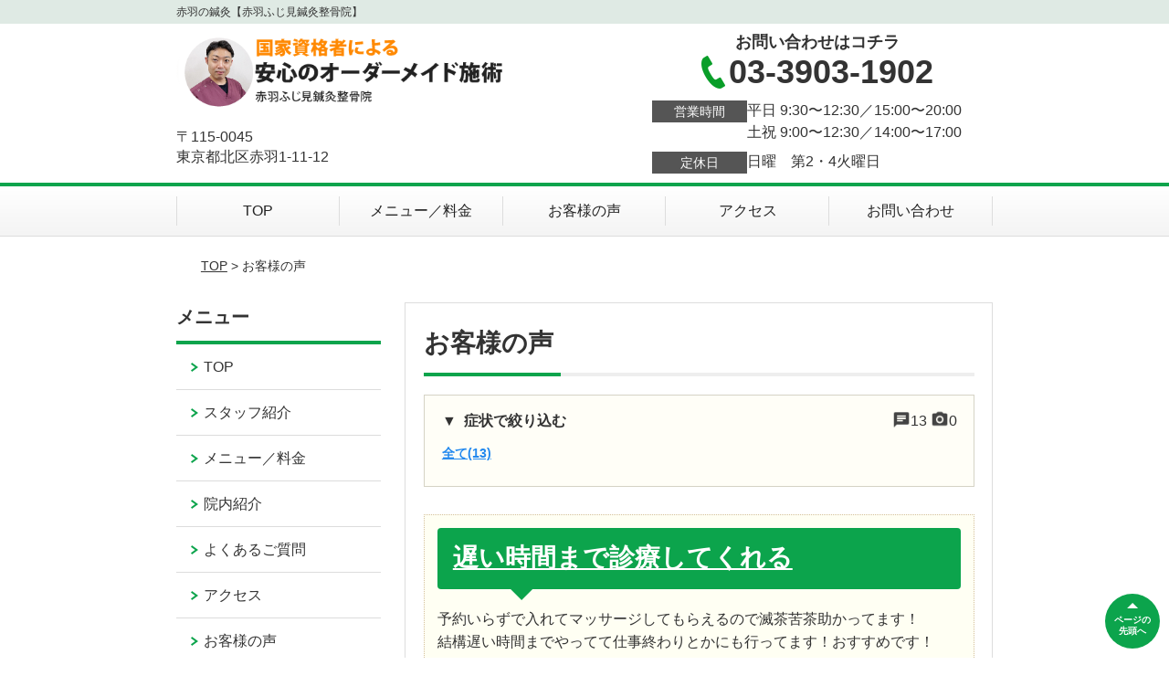

--- FILE ---
content_type: text/html; charset=UTF-8
request_url: https://akabanefujimi.com/voice/
body_size: 10337
content:
<!DOCTYPE html>
<!--[if lt IE 7 ]><html class="ie6" lang="ja" prefix="og: http://ogp.me/ns# fb: http://ogp.me/ns/fb# article: http://ogp.me/ns/article#"><![endif]-->
<!--[if IE 7 ]><html class="ie7" lang="ja" prefix="og: http://ogp.me/ns# fb: http://ogp.me/ns/fb# article: http://ogp.me/ns/article#"><![endif]-->
<!--[if IE 8 ]><html class="ie8" lang="ja" prefix="og: http://ogp.me/ns# fb: http://ogp.me/ns/fb# article: http://ogp.me/ns/article#"><![endif]-->
<!--[if IE 9 ]><html class="ie9" lang="ja" prefix="og: http://ogp.me/ns# fb: http://ogp.me/ns/fb# article: http://ogp.me/ns/article#"><![endif]-->
<!--[if (gt IE 9)|!(IE)]><!-->
<html lang="ja" prefix="og: http://ogp.me/ns# fb: http://ogp.me/ns/fb# article: http://ogp.me/ns/article#">
<head>
<meta charset="utf-8">
<meta name="viewport" content="width=device-width,user-scalable=yes">
<meta name="format-detection" content="telephone=no">
<meta http-equiv="Pragma" content="no-cache">
<meta http-equiv="Cache-Control" content="no-cache">
<meta http-equiv="Expires" content="Thu, 01 Dec 1994 16:00:00 GMT">

<link rel="shortcut icon" href="https://theme.selfull.jp/images/common/selfav.ico">

<link rel="apple-touch-icon-precomposed" href="https://theme.selfull.jp/images/green/apple-icon.png">

<link rel="stylesheet" href="https://akabanefujimi.com/wp-content/themes/selfull/style.css" media="all">

<link rel="stylesheet" href="https://akabanefujimi.com/wp-content/themes/selfull/css/reset.css?20230828" media="all">
<link rel="stylesheet" href="https://akabanefujimi.com/wp-content/themes/selfull/css/layout.css?20230828" media="all">
<link rel="stylesheet" href="https://akabanefujimi.com/wp-content/themes/selfull/css/module.css?20230828" media="all">
<link rel="stylesheet" href="https://akabanefujimi.com/wp-content/themes/selfull/css/page.css?20250131" media="all">
<link rel="stylesheet" href="https://akabanefujimi.com/wp-content/themes/selfull/css/block.css?20230828" media="all">
<link rel="stylesheet" href="https://akabanefujimi.com/wp-content/themes/selfull/css/important.css?20230828" media="all">
<link rel="stylesheet" href="https://akabanefujimi.com/wp-content/themes/selfull/css/print.css?20230828" media="all">


<link rel="stylesheet" href="https://akabanefujimi.com/wp-content/themes/selfull/css/design-themes/theme-solid.css?20230828" media="all">
<link rel="stylesheet" href="https://akabanefujimi.com/wp-content/themes/selfull/css/design-themes/design-pagetop.css?20230828" media="all">
<link rel="stylesheet" href="https://akabanefujimi.com/wp-content/themes/selfull/css/design-themes/design-check.css?20230828" media="all">
<link rel="stylesheet" href="https://akabanefujimi.com/wp-content/themes/selfull/css/design-themes/design-menu.css?20230828" media="all">
<link rel="stylesheet" href="https://akabanefujimi.com/wp-content/themes/selfull/css/design-themes/design-heading.css?20230828" media="all">


<style>
.except-more.design-menu-original #global-header #global-header-main-sp #global-header-main-sp-right #menu_btn {
	background-image: url(https://akabanefujimi.com) !important;
}
.except-more.design-menu-original.design-menu-close #global-header #global-header-main-sp #global-header-main-sp-right #menu_btn.close {
	background-image: url(https://akabanefujimi.com) !important;
}
.design-check-original .list-block ul.check li,
.design-check-original .entry-content .editor ul li {
	background-image: url(https://akabanefujimi.com);
	background-size: 20px 20px;
}
</style>

<title>お客様の声 | 赤羽の鍼灸【赤羽ふじ見鍼灸整骨院】</title>
<meta name='robots' content='max-image-preview:large' />
<link rel='dns-prefetch' href='//s.w.org' />
		<script type="text/javascript">
			window._wpemojiSettings = {"baseUrl":"https:\/\/s.w.org\/images\/core\/emoji\/13.0.1\/72x72\/","ext":".png","svgUrl":"https:\/\/s.w.org\/images\/core\/emoji\/13.0.1\/svg\/","svgExt":".svg","source":{"concatemoji":"https:\/\/akabanefujimi.com\/wp-includes\/js\/wp-emoji-release.min.js?ver=5.7"}};
			!function(e,a,t){var n,r,o,i=a.createElement("canvas"),p=i.getContext&&i.getContext("2d");function s(e,t){var a=String.fromCharCode;p.clearRect(0,0,i.width,i.height),p.fillText(a.apply(this,e),0,0);e=i.toDataURL();return p.clearRect(0,0,i.width,i.height),p.fillText(a.apply(this,t),0,0),e===i.toDataURL()}function c(e){var t=a.createElement("script");t.src=e,t.defer=t.type="text/javascript",a.getElementsByTagName("head")[0].appendChild(t)}for(o=Array("flag","emoji"),t.supports={everything:!0,everythingExceptFlag:!0},r=0;r<o.length;r++)t.supports[o[r]]=function(e){if(!p||!p.fillText)return!1;switch(p.textBaseline="top",p.font="600 32px Arial",e){case"flag":return s([127987,65039,8205,9895,65039],[127987,65039,8203,9895,65039])?!1:!s([55356,56826,55356,56819],[55356,56826,8203,55356,56819])&&!s([55356,57332,56128,56423,56128,56418,56128,56421,56128,56430,56128,56423,56128,56447],[55356,57332,8203,56128,56423,8203,56128,56418,8203,56128,56421,8203,56128,56430,8203,56128,56423,8203,56128,56447]);case"emoji":return!s([55357,56424,8205,55356,57212],[55357,56424,8203,55356,57212])}return!1}(o[r]),t.supports.everything=t.supports.everything&&t.supports[o[r]],"flag"!==o[r]&&(t.supports.everythingExceptFlag=t.supports.everythingExceptFlag&&t.supports[o[r]]);t.supports.everythingExceptFlag=t.supports.everythingExceptFlag&&!t.supports.flag,t.DOMReady=!1,t.readyCallback=function(){t.DOMReady=!0},t.supports.everything||(n=function(){t.readyCallback()},a.addEventListener?(a.addEventListener("DOMContentLoaded",n,!1),e.addEventListener("load",n,!1)):(e.attachEvent("onload",n),a.attachEvent("onreadystatechange",function(){"complete"===a.readyState&&t.readyCallback()})),(n=t.source||{}).concatemoji?c(n.concatemoji):n.wpemoji&&n.twemoji&&(c(n.twemoji),c(n.wpemoji)))}(window,document,window._wpemojiSettings);
		</script>
		<style type="text/css">
img.wp-smiley,
img.emoji {
	display: inline !important;
	border: none !important;
	box-shadow: none !important;
	height: 1em !important;
	width: 1em !important;
	margin: 0 .07em !important;
	vertical-align: -0.1em !important;
	background: none !important;
	padding: 0 !important;
}
</style>
	<link rel='stylesheet' id='dynamic-css-css'  href='https://akabanefujimi.com/wp-content/themes/selfull/custom-properties.php?ver=1693285262' type='text/css' media='all' />
<link rel='stylesheet' id='wp-block-library-css'  href='https://akabanefujimi.com/wp-includes/css/dist/block-library/style.min.css?ver=5.7' type='text/css' media='all' />
<link rel='stylesheet' id='contact-form-7-css'  href='https://akabanefujimi.com/wp-content/plugins/contact-form-7/includes/css/styles.css?ver=4.3' type='text/css' media='all' />
<script type='text/javascript' src='https://akabanefujimi.com/wp-includes/js/jquery/jquery.min.js?ver=3.5.1' id='jquery-core-js'></script>
<script type='text/javascript' src='https://akabanefujimi.com/wp-includes/js/jquery/jquery-migrate.min.js?ver=3.3.2' id='jquery-migrate-js'></script>
<link rel="https://api.w.org/" href="https://akabanefujimi.com/wp-json/" /><link rel="alternate" type="application/json" href="https://akabanefujimi.com/wp-json/wp/v2/pages/490" /><link rel="canonical" href="https://akabanefujimi.com/voice/" />
<link rel='shortlink' href='https://akabanefujimi.com/?p=490' />
<link rel="alternate" type="application/json+oembed" href="https://akabanefujimi.com/wp-json/oembed/1.0/embed?url=https%3A%2F%2Fakabanefujimi.com%2Fvoice%2F" />
<link rel="alternate" type="text/xml+oembed" href="https://akabanefujimi.com/wp-json/oembed/1.0/embed?url=https%3A%2F%2Fakabanefujimi.com%2Fvoice%2F&#038;format=xml" />
<meta name="description" content="">
<meta property="og:site_name" content="赤羽の鍼灸【赤羽ふじ見鍼灸整骨院】">
<meta property="og:title" content="お客様の声">
<meta property="og:type" content="article">
<meta property="og:url" content="https://akabanefujimi.com/voice/">
<meta name="twitter:card" content="summary">
<meta name="twitter:title" content="お客様の声">
<meta name="twitter:url" content="https://akabanefujimi.com/voice/">

<link rel="stylesheet" href="https://akabanefujimi.com/wp-content/themes/selfull/css/slick.css?2025111317" media="all">
<script src="https://akabanefujimi.com/wp-content/themes/selfull/js/jquery-1.8.2.min.js"></script>
<script src="https://akabanefujimi.com/wp-content/themes/selfull/js/slick.min.js"></script>


<!-- Google tag (gtag.js) -->
<script async src="https://www.googletagmanager.com/gtag/js?id=G-1G3TT0DK8T"></script>
<script>
  window.dataLayer = window.dataLayer || [];
  function gtag(){dataLayer.push(arguments);}
  gtag('js', new Date());

  gtag('config', 'G-1G3TT0DK8T');
</script>





</head>

<body id="site-design-solid" class="double-column except-more site-color-green site-color-2-none design-pagetop-01 site-font-gothic page">
<div id="fb-root"></div>
<script>
let facebookLazyLoadReady = false;
const handleFacebookLazyLoad = function() {
	if (!facebookLazyLoadReady) {
		facebookLazyLoadReady = true;
		return;
	}
	console.log('facebookLazyLoaded');
	(function(d, s, id) {
		var js, fjs = d.getElementsByTagName(s)[0];
		if (d.getElementById(id)) return;
		js = d.createElement(s); js.id = id;
		js.src = "//connect.facebook.net/ja_JP/sdk.js#xfbml=1&version=v2.4";
		fjs.parentNode.insertBefore(js, fjs);
	}(document, 'script', 'facebook-jssdk'));
	window.removeEventListener('scroll', handleFacebookLazyLoad);
}
window.addEventListener('scroll', handleFacebookLazyLoad);
</script>
<div id="site">
  <header id="global-header" role="banner" class="">

									<p class="site-title"><span class="inner">赤羽の鍼灸【赤羽ふじ見鍼灸整骨院】</span></p>
					
					<div class="inner">
				<div id="global-header-main-pc">


					
					
											<div id="global-header-main-pc-left">
														<p class="logo"><a href="https://akabanefujimi.com/"><img src="https://akabanefujimi.com/wp-content/uploads/2023/09/4fbf7cc3a8f4a3fee646c992bdcda842.png" alt="国家資格者による安心のオーダーメイド施術赤羽ふじ見鍼灸整骨院" width="551" height="116"></a></p>
							<p class="address">〒115-0045<br>東京都北区赤羽1-11-12</p>
						</div>
            <div id="global-header-main-pc-right">
              <p class="tel-text">お問い合わせはコチラ</p>              <p class="tel tel-pc"><span class="tel-number">03-3903-1902</span></p>
              <div class="button-area">
                                                              </div>
              <div class="info">
								<dl>
									<dt>営業時間</dt>
									<dd>平日 9:30〜12:30／15:00〜20:00</dd>									<dd>土祝 9:00〜12:30／14:00〜17:00</dd>																	</dl>
                <dl>
                  <dt>定休日</dt>
                  <dd>日曜　第2・4火曜日</dd>
                </dl>
							</div>
						</div>
					
				</div>
			</div>
		
		<div class="inner">
			<div id="global-header-main-sp" class="clearfix fixed-set">
				<div id="global-header-main-sp-left">
										<p class="logo"><a href="https://akabanefujimi.com/"><img src="https://akabanefujimi.com/wp-content/uploads/2023/09/4fbf7cc3a8f4a3fee646c992bdcda842.png" title="赤羽ふじ見鍼灸整骨院" alt="国家資格者による安心のオーダーメイド施術赤羽ふじ見鍼灸整骨院" width="551" height="116"></a></p>
				</div>
				<div id="global-header-main-sp-right">
          <span id="menu_btn" class="hover"></span>
          <!--
					<a href="tel:0339031902" class="tel" ><span>電話をかける</span></a>
          -->
				</div>
			</div>
		</div>

		<div class="inner">
					</div><!-- / .inner -->

    <div id="sp-menu">
      <div id="sp-menu-contents">
			</div>
      <div id="sp-menu-lightbox"></div>
    </div>

					<nav id="global-nav-pc" class="fixed-set" role="navigation">
				<div class="menu-%e3%82%b0%e3%83%ad%e3%83%bc%e3%83%90%e3%83%ab%e3%83%a1%e3%83%8b%e3%83%a5%e3%83%bc-container"><ul id="menu-%e3%82%b0%e3%83%ad%e3%83%bc%e3%83%90%e3%83%ab%e3%83%a1%e3%83%8b%e3%83%a5%e3%83%bc" class="menu"><li id="menu-item-1587" class="menu-item menu-item-type-post_type menu-item-object-page menu-item-home menu-item-1587"><a href="https://akabanefujimi.com/">TOP</a></li>
<li id="menu-item-1575" class="menu-item menu-item-type-post_type menu-item-object-page menu-item-1575"><a href="https://akabanefujimi.com/menu/">メニュー／料金</a></li>
<li id="menu-item-1590" class="menu-item menu-item-type-post_type menu-item-object-page current-menu-item page_item page-item-490 current_page_item menu-item-1590"><a href="https://akabanefujimi.com/voice/" aria-current="page">お客様の声</a></li>
<li id="menu-item-1576" class="menu-item menu-item-type-post_type menu-item-object-page menu-item-1576"><a href="https://akabanefujimi.com/access/">アクセス</a></li>
<li id="menu-item-1591" class="menu-item menu-item-type-post_type menu-item-object-page menu-item-1591"><a href="https://akabanefujimi.com/contact/">お問い合わせ</a></li>
</ul></div>			</nav><!-- / #global-nav-pc -->
		

									<div id="global-nav-sp" class="fixed " role="navigation">
																						<p id="ff-sp-head-01" class="ff-sp-head"></p>
						<div id="ff-sp-contents">
							
							<a id="ff-sp-01-tel" class="" href="tel:0339031902" ></a>
													</div>
									</div><!-- / #global-nav-sp-->
						</header><!-- / #global-header -->

	<div id="sp-modal">
		<div class="sp-modal-head">
			<div class="close-btn">
				<img src="https://theme.selfull.jp/images/common/sp-modal-close-btn.png" alt="閉じる" loading="lazy">
			</div>
		</div>
		<div class="sp-modal-main">
			<div class="sp-modal-main-line">
													<p class="mb-10"><img src="https://theme.selfull.jp/images/common/sp-modal-line-img-01.png" alt="24時間受付 LINE予約の流れ" width="541" height="254" loading="lazy"></p>
					<p class="mb-10"><img src="https://theme.selfull.jp/images/common/sp-modal-line-img-02.png" alt="まずは下のボタンから当院を友だち追加してください" width="541" height="67" loading="lazy"></p>
					<a href="" target="_blank"><img src="https://theme.selfull.jp/images/common/sp-modal-line-btn.png" alt="LINEで友達追加する" width="541" height="86" loading="lazy"></a>
					<p class="txt-c">（LINEの友だち追加画面が開きます）</p>

					<div class="line-info">
						<p>友達に追加が完了したら、LINEのトーク画面より<br>
							「HPを見たのですが～」とメッセージをお送りください。</p>
						<p>ご予約の際は</p>
						<p><span class="color05">■</span> <span class="bold">希望のご予約日時</span><br>
							（第3希望までいただけると予約がスムーズです）<br>
							<span class="color05">■</span> <span class="bold">お名前と電話番号</span><br>
							<span class="color05">■</span> <span class="bold">お悩みの症状</span></p>
						<p>の３点をお送りください。</p>
					</div>
							</div>

			<div class="sp-modal-main-tel">
													<h2><img src="https://akabanefujimi.com/wp-content/uploads/2023/09/4fbf7cc3a8f4a3fee646c992bdcda842.png" title="赤羽ふじ見鍼灸整骨院" alt="国家資格者による安心のオーダーメイド施術赤羽ふじ見鍼灸整骨院" loading="lazy"></h2>

					<dl class="date">
						<dt>営業時間</dt>
						<dd>平日 9:30〜12:30／15:00〜20:00</dd>						<dd>土祝 9:00〜12:30／14:00〜17:00</dd>											</dl>
					<dl class="date">
						<dt>定休日</dt>
						<dd>日曜　第2・4火曜日</dd>
					</dl>

					<a href="tel:0339031902" class="tel tel-sp hover" ><span>電話をかける</span></a>
					<p class="txt-c">（03-3903-1902に発信します）</p>

					<div class="tel-flow">
						<h2>ご予約の流れ</h2>
						<div class="comment-item comment-item-right clearfix">
							<p>お電話ありがとうございます、<br>赤羽ふじ見鍼灸整骨院でございます。</p>
							<div class="img"><img src="https://theme.selfull.jp/images/common/sp-modal-tel-img-01.png" alt="予約の流れ" loading="lazy"></div>
						</div>
						<p>と電話に出ますので、</p>
						<div class="comment-item clearfix">
							<p>ホームページを見たのですが、<br>予約をお願いします。</p>
							<div class="img"><img src="https://theme.selfull.jp/images/common/sp-modal-tel-img-02.png" alt="予約の流れ" loading="lazy"></div>
						</div>
						<p class="mb-20">とお伝えください。</p>
						<p><span class="color03">■</span> <span class="bold">お名前（フルネーム）</span><br>
							<span class="color03">■</span> <span class="bold">ご予約の日</span><br>
							<span class="color03">■</span> <span class="bold">ご連絡がつくお電話番号</span><br>
							<span class="color03">■</span> <span class="bold">一番気になるお身体の状態・症状</span></p>
						<p>をお伺いいたします。</p>
					</div>
				


			</div>
		</div>
	</div>

	
			<div class="breadcrumb">
			<div class="inner"><a href="https://akabanefujimi.com">TOP</a> &gt;

				
											お客様の声					
							</div>
		</div>
	
	<div id="contents">
		<main id="main" role="main">

	<article id="page-voice" class="type-page">

					<header class="entry-header">
				<h1 class="">お客様の声</h1>
			</header><!-- .entry-header -->

			<div class="entry-content">
													
				<div class="cat-sort">
                    <div class="voice-count">
            <img src="https://theme.selfull.jp/images/common/icon-voice-text.png" width="20" height="20" title="掲載総数">13 <img src="https://theme.selfull.jp/images/common/icon-voice-photo.png" width="20" height="20" title="写真付き">0          </div>
					<p>症状で絞り込む</p>
					<ul>
						<li><a href="https://akabanefujimi.com/voices/">全て(13)</a></li>
											</ul>
				</div>

																			

  <div class="voice-block clearfix">
      		<h2><a href="https://akabanefujimi.com/voice/post-2007/">遅い時間まで診療してくれる</a></h2>
  	
        <div class="comment"><div class="jxjCjc">
<div class="gQfZge">
<div class="BgXiYe">
<div>
<div class="Jtu6Td"><span tabindex="-1" data-expandable-section="">予約いらずで入れてマッサージしてもらえるので滅茶苦茶助かってます！<br />
結構遅い時間までやってて仕事終わりとかにも行ってます！おすすめです！</span></div>
<div class="hTt9T"></div>
</div>
</div>
</div>
</div>
<div>
<div class="gQfZge">
<div class="BgXiYe">
<div class="LfKETd Kg3nb" data-orc="lororc" data-ri="ChdDSUhNMG9nS0VJQ0FnSURWeTQ2SjNnRRAB"></div>
</div>
</div>
</div>
</div>
        <p class="mt-20 info">きつね</p>
    <p class="addition">※お客様の感想であり、効果効能を保証するものではありません。</p>

      </div><!-- .voice-block -->


											

  <div class="voice-block clearfix">
      		<h2><a href="https://akabanefujimi.com/voice/post-2006/">店内の雰囲気は良いが 施術者の技量はバラツキがある。</a></h2>
  	
        <div class="comment"><div class="jxjCjc">
<div class="gQfZge">
<div class="BgXiYe">
<div>
<div class="Jtu6Td"><span class="f5axBf" data-ved="2ahUKEwiT1-Gt4bGDAxUrkK8BHcdzCmIQjSt6BAgBEHY"><span tabindex="-1" data-expandable-section=""><span class="review-full-text">店内の雰囲気は良いです。<br />
施術者の技量はバラツキがあると思います。<br />
ポイントを的確におさえてくれる方は良いのですが、ただ痛いだけでポイントが違う方もいます。<br />
効いていて痛いのか、ただ痛いだけなのかはすぐにわかります。<br />
ただ痛いだけなのはケガにも繋がってしまうので、次から伝えようと思います。</span></span></span></div>
</div>
</div>
</div>
</div>
<div>
<div class="gQfZge">
<div class="BgXiYe">
<div class="LfKETd Kg3nb" data-orc="lororc" data-ri="ChdDSUhNMG9nS0VJQ0FnSUNWN3B1aV9nRRAB"></div>
</div>
</div>
</div>
</div>
        
    <p class="addition">※お客様の感想であり、効果効能を保証するものではありません。</p>

      </div><!-- .voice-block -->


											

  <div class="voice-block clearfix">
      		<h2><a href="https://akabanefujimi.com/voice/post-2005/">私もハーイと言ってしまいそう</a></h2>
  	
        <div class="comment"><p>椎間板ヘルニアを患い、ふじみ治療に飛び込みました。昨年の腱鞘炎以来です。やはり、ふじみ治療院が、たよりです。今回もよくなりそうです。椎間板ヘルニアの痛みは辛いですね。ふじみ治療院で治してもらいます。いつも元気な声につられて、私も『ハーイ」と言ってしまいそうです。</p>
</div>
        <p class="mt-20 info">I　shshi様</p>
    <p class="addition">※お客様の感想であり、効果効能を保証するものではありません。</p>

      </div><!-- .voice-block -->


											

  <div class="voice-block clearfix">
      		<h2><a href="https://akabanefujimi.com/voice/1984/">女性の先生もいるので安心して利用できます</a></h2>
  	
        <div class="comment"><div class="jxjCjc">
<div class="gQfZge">
<div class="BgXiYe">
<div>
<div class="Jtu6Td"><span tabindex="-1" data-expandable-section="">若い先生が多く、ハツラツとしててとても気持ちのいい整骨院です。<br />
女性の先生もいるので女性の方でも安心して利用できると思います。</span></div>
<div class="hTt9T"></div>
</div>
</div>
</div>
</div>
</div>
        <p class="mt-20 info">松田　訓明様</p>
    <p class="addition">※お客様の感想であり、効果効能を保証するものではありません。</p>

      </div><!-- .voice-block -->


											

  <div class="voice-block clearfix">
      		<h2><a href="https://akabanefujimi.com/voice/1983/">若い施術師が多く明るい雰囲気で、皆さん技術は良いと思います。</a></h2>
  	
        <div class="comment"><div class="jxjCjc">
<div class="gQfZge">
<div class="BgXiYe">
<div>
<div class="Jtu6Td"><span tabindex="-1" data-expandable-section="">頚椎狭窄症の温存療法として脊椎科医の勧めで鍼治療に通院中。自宅も最寄駅も近い上、平日20時迄受付ということで決めましたが、若い施術師が多く明るい雰囲気で、皆さん技術は良いと思います。</span></div>
<div class="hTt9T"></div>
</div>
</div>
</div>
</div>
<div class="GmO6pf">
<div></div>
</div>
</div>
        <p class="mt-20 info">Jyunichi Takaki様</p>
    <p class="addition">※お客様の感想であり、効果効能を保証するものではありません。</p>

      </div><!-- .voice-block -->


											

  <div class="voice-block clearfix">
      		<h2><a href="https://akabanefujimi.com/voice/1982/">通いやすい営業時間で良い治療院だと思います！</a></h2>
  	
        <div class="comment"><div class="jxjCjc">
<div class="gQfZge">
<div class="BgXiYe">
<div>
<div class="Jtu6Td"><span tabindex="-1" data-expandable-section="">通いやすい営業時間と爽やかに迎えて頂き、久しぶりにまたお世話になり始めましたが良い治療院だと思います！</span></div>
<div class="hTt9T"></div>
</div>
</div>
</div>
</div>
<div class="GmO6pf">
<div></div>
</div>
</div>
        <p class="mt-20 info">keiko.O様</p>
    <p class="addition">※お客様の感想であり、効果効能を保証するものではありません。</p>

      </div><!-- .voice-block -->


											

  <div class="voice-block clearfix">
      		<h2><a href="https://akabanefujimi.com/voice/1981/">地元の方々に人気ある整骨院です</a></h2>
  	
        <div class="comment"><div class="jxjCjc">
<div class="gQfZge">
<div class="BgXiYe">
<div>
<div class="Jtu6Td"><span tabindex="-1" data-expandable-section="">職場の近くにあったので利用してます。<br />
予約制ではないので待つ場合もありますが、その分仕事が早目に終わった時に気軽に立ち寄れます。<br />
また、保険が効くので一回の施術が通常のマッサージと電気治療のみならワンコイン内で済みます。<br />
結構地元の方々に人気あるので夕方とかは混んでる時もあるので火曜日は比較的空いてるようです。</span></div>
<div class="hTt9T"></div>
</div>
</div>
</div>
</div>
</div>
        <p class="mt-20 info">健二岩﨑様</p>
    <p class="addition">※お客様の感想であり、効果効能を保証するものではありません。</p>

      </div><!-- .voice-block -->


											

  <div class="voice-block clearfix">
      		<h2><a href="https://akabanefujimi.com/voice/1980/">寄り添った治療をしてくれます。</a></h2>
  	
        <div class="comment"><div class="jxjCjc">
<div class="gQfZge">
<div class="BgXiYe">
<div>
<div class="Jtu6Td"><span tabindex="-1" data-expandable-section="">赤羽で鍼の施術をしてくれるところを探していて、こちらに通い始めました。<br />
予約をしなくても良いのが便利ですが、タイミングが悪いと待ちが長くなってしまいます。<br />
施術も同じ事を続けるのではなく、効果が薄いようなら変更するなど寄り添った治療をしてくれます。</span></div>
<div class="hTt9T"></div>
</div>
</div>
</div>
</div>
</div>
        <p class="mt-20 info">もっもっももっさん様</p>
    <p class="addition">※お客様の感想であり、効果効能を保証するものではありません。</p>

      </div><!-- .voice-block -->


											

  <div class="voice-block clearfix">
      		<h2><a href="https://akabanefujimi.com/voice/post-1979/">元気過ぎる整骨院</a></h2>
  	
        <div class="comment"><p class="ll-a-bodyText ll-a-bodyText--m">赤羽駅東口から徒歩3分ほど。大通りに面した分かりやすい場所にあります。知り合いから紹介されて行ってみました。入ると、とても威勢の良い挨拶が飛び込んできました！ここは居酒屋かラーメン屋か！と思うような雰囲気の活気ぶりで少しひいてしまった。頭痛が酷く、初めての鍼を体験‼︎少し怖かったけど、とても丁寧な対応で安心して治療できました。先生が上手な方なので、針の痛みはありませんでした。一度では正直効果は分かりませんでしたが、値段も良心的なのでまた通ってもよいかなと思います。</p>
<div class="ll-m-flex">
<div class="ll-m-flex__item">
<div class="ll-a-iconCountButton ll-a-iconCountButton--good js-reviewLike" data-item-holder-id="3158133" data-item-id="4135686"></div>
</div>
</div>
</div>
        <p class="mt-20 info">ラスカル様</p>
    <p class="addition">※お客様の感想であり、効果効能を保証するものではありません。</p>

      </div><!-- .voice-block -->


											

  <div class="voice-block clearfix">
      		<h2><a href="https://akabanefujimi.com/voice/post-1978/">通いやすい整骨院</a></h2>
  	
        <div class="comment"><div class="ll-m-itemList__item" role="listitem">
<div class="ll-m-itemList__item__body">
<div id="anc-shop_3158133-review_4863417" class="ll-o-review">
<div class="ll-o-review__body">
<p class="ll-a-bodyText ll-a-bodyText--m">赤羽にある整骨院さんです。坐骨神経痛でお世話になりました。ストレッチの仕方や姿勢なども教えてくれて日常生活から参考にできて助かります。整骨院の施術師の方々も朗らかでとても良い雰囲気で、入りやすいし通いやすい整体だと思います^^</p>
<div class="ll-m-flex">
<div class="ll-m-flex__item">
<div class="ll-a-iconCountButton ll-a-iconCountButton--good js-reviewLike" data-item-holder-id="3158133" data-item-id="4863417"><button class="js-likeButton" type="button" aria-label="いいね" aria-pressed="false"></button><span class="js-likeCount">0</span></div>
</div>
</div>
</div>
</div>
</div>
</div>
<div class="ll-m-itemList__item" role="listitem">
<div class="ll-m-itemList__item__body">
<div id="anc-shop_3158133-review_4135686" class="ll-o-review">
<div class="ll-o-review__header">
<div class="ll-o-review__header__main">
<div class="ll-m-contributor ll-m-contributor--m"></div>
</div>
</div>
</div>
</div>
</div>
</div>
        <p class="mt-20 info">ワッキーさん</p>
    <p class="addition">※お客様の感想であり、効果効能を保証するものではありません。</p>

      </div><!-- .voice-block -->


											

  <div class="voice-block clearfix">
      		<h2><a href="https://akabanefujimi.com/voice/post-1975/">元気な整骨院</a></h2>
  	
        <div class="comment"><div class="ll-o-review__header">
<div class="ll-o-review__header__main">
<div class="ll-m-definitionList__item">予算￥2,000</div>
</div>
</div>
<div class="ll-o-review__body">
<p class="ll-a-bodyText ll-a-bodyText--m">首と肩、特に肩甲骨の内側がツラくて伺いました。<br />
整骨院の中に入っての印象はまさに元気いっぱい！<br />
従業員のみなさんがにこやかにお出迎えしてくださいました。</p>
<p>施術としては指圧と鍼を受けましたが、思いのほか値段がお手頃でビックリしました。<br />
施術後はなんとなく楽になったのかな？って印象でした。</p>
<div class="ll-m-flex">
<div class="ll-m-flex__item">
<div class="ll-a-iconCountButton ll-a-iconCountButton--good js-reviewLike" data-item-holder-id="3158133" data-item-id="1706611"></div>
</div>
</div>
</div>
</div>
        <p class="mt-20 info">きんぴら様</p>
    <p class="addition">※お客様の感想であり、効果効能を保証するものではありません。</p>

      </div><!-- .voice-block -->


											

  <div class="voice-block clearfix">
      		<h2><a href="https://akabanefujimi.com/voice/1974/">明るい整骨院</a></h2>
  	
        <div class="comment"><div class="jxjCjc">
<div class="gQfZge">
<div class="BgXiYe">
<div>
<div class="Jtu6Td"><span tabindex="-1" data-expandable-section="">すごく明るい雰囲気で皆さま知識が素晴らしいです！期間が少し空いてしまっても覚えててくださって、いつも安心してお任せできます♪</span></div>
<div class="hTt9T"></div>
</div>
</div>
</div>
</div>
<div class="GmO6pf"></div>
</div>
        <p class="mt-20 info">a様</p>
    <p class="addition">※お客様の感想であり、効果効能を保証するものではありません。</p>

      </div><!-- .voice-block -->


											

  <div class="voice-block clearfix">
      		<h2><a href="https://akabanefujimi.com/voice/post-1655/">首の痛みが</a></h2>
  	
        <div class="comment"><section class="ll-m-contentSection ll-m-contentSection--hasSort">
<div class="ll-m-contentSection__body">
<div class="ll-m-itemList ll-m-itemList--wideFit" role="list">
<div class="ll-m-itemList__item" role="listitem">
<div class="ll-m-itemList__item__body">
<div id="anc-shop_3158133-review_549146" class="ll-o-review">
<div class="ll-o-review__body">
<p class="ll-a-bodyText ll-a-bodyText--m">ゴルフで痛めた首がすっかり良くなりました。<br />
元気の良いスタッフで受付の方も笑顔が素敵でとても<br />
良い治療院だと思います。<br />
治療以外にも色々なお話をしてくれて、<br />
通院しやすいと思います。<br />
これからもお世話になると思いますので、よろしくお願いします。</p>
</div>
</div>
</div>
</div>
</div>
</div>
</section>
</div>
        <p class="mt-20 info">ゴルファーYYさん</p>
    <p class="addition">※お客様の感想であり、効果効能を保証するものではありません。</p>

      </div><!-- .voice-block -->


					
					<div class="pagenav-block">
						<ul class="pagenav">
							
																								<li class="current"><span>1</span></li>
																					</ul>
					</div>
							</div><!-- .entry-content -->
		
	</article>
					<footer id="content-footer">
      
			<h2><img src="https://akabanefujimi.com/wp-content/uploads/2023/09/4fbf7cc3a8f4a3fee646c992bdcda842.png" alt="赤羽ふじ見鍼灸整骨院" loading="lazy"></h2>

			
								<div id="content-footer-main" class="use_image">
											<div class="content-footer-image">
							<img src="https://akabanefujimi.com/wp-content/uploads/2023/01/971a78f5f068b271452fdb6583397eb8.png" alt="赤羽ふじ見鍼灸整骨院" width="640" height="457" loading="lazy">
						</div>
					
					<div class="content-footer-contact">
						<p class="tel-text">お問い合わせはコチラ</p>						<p class="tel tel-pc"><span class="tel-number">03-3903-1902</span></p>

						<div class="button-area">
							<a href="tel:0339031902" class="tel tel-sp hover" ><span>03-3903-1902</span></a>
																											</div>

						<div class="info">
							<dl>
								<dt>営業時間</dt>
								<dd>平日 9:30〜12:30／15:00〜20:00</dd>
								<dd>土祝 9:00〜12:30／14:00〜17:00</dd>
								<dd></dd>
							</dl>
							<dl>
								<dt>定休日</dt>
								<dd>日曜　第2・4火曜日</dd>
							</dl>
						</div>
					</div>
					<div class="content-footer-map">
						<p class="address"><span>〒115-0045</span>東京都北区赤羽1-11-12</p>
													<div class="googlemap">
								<iframe src="https://www.google.com/maps/embed?pb=!1m18!1m12!1m3!1d3236.8201099885887!2d139.72011131526153!3d35.77979498017141!2m3!1f0!2f0!3f0!3m2!1i1024!2i768!4f13.1!3m3!1m2!1s0x60189302c84403d1%3A0x258d284ddbee0927!2z6LWk576944G144GY6KaL6Y2854G45pW06aqo6Zmi!5e0!3m2!1sja!2sjp!4v1675921922135!5m2!1sja!2sjp" width="600" height="450" style="border:0;" allowfullscreen="" loading="lazy" referrerpolicy="no-referrer-when-downgrade"></iframe>							</div>
											</div>

				</div>

			
		</footer><!-- #content-footer -->

	
</main><!-- #main -->
<aside id="side" role="complementary">
	
	
	
	
	
	<div class="side-nav sp-set">
		<h2 class="side-nav-title">メニュー</h2>
		<div class="menu-%e3%82%b5%e3%82%a4%e3%83%89%ef%bc%86%e3%83%95%e3%83%83%e3%82%bf%e3%83%bc-container"><ul id="menu-%e3%82%b5%e3%82%a4%e3%83%89%ef%bc%86%e3%83%95%e3%83%83%e3%82%bf%e3%83%bc" class="menu"><li id="menu-item-1580" class="menu-item menu-item-type-post_type menu-item-object-page menu-item-home menu-item-1580"><a href="https://akabanefujimi.com/">TOP</a></li>
<li id="menu-item-1581" class="menu-item menu-item-type-post_type menu-item-object-page menu-item-1581"><a href="https://akabanefujimi.com/staff/">スタッフ紹介</a></li>
<li id="menu-item-1586" class="menu-item menu-item-type-post_type menu-item-object-page menu-item-1586"><a href="https://akabanefujimi.com/menu/">メニュー／料金</a></li>
<li id="menu-item-1637" class="menu-item menu-item-type-post_type menu-item-object-page menu-item-1637"><a href="https://akabanefujimi.com/facility/">院内紹介</a></li>
<li id="menu-item-1583" class="menu-item menu-item-type-post_type menu-item-object-page menu-item-1583"><a href="https://akabanefujimi.com/faq/">よくあるご質問</a></li>
<li id="menu-item-1582" class="menu-item menu-item-type-post_type menu-item-object-page menu-item-1582"><a href="https://akabanefujimi.com/access/">アクセス</a></li>
<li id="menu-item-1578" class="menu-item menu-item-type-post_type menu-item-object-page menu-item-1578"><a href="https://akabanefujimi.com/voice/">お客様の声</a></li>
<li id="menu-item-1584" class="menu-item menu-item-type-post_type menu-item-object-page menu-item-1584"><a href="https://akabanefujimi.com/contact/">お問い合わせ</a></li>
<li id="menu-item-1579" class="menu-item menu-item-type-post_type menu-item-object-page menu-item-1579"><a href="https://akabanefujimi.com/sitemap/">サイトマップ</a></li>
<li id="menu-item-2003" class="menu-item menu-item-type-custom menu-item-object-custom menu-item-2003"><a href="https://www.instagram.com/fujimi_akabane/">Instagram</a></li>
</ul></div>	</div><!-- / .side-nav -->

	
	

								<div class="side-nav sp-set">
				<h2 class="side-nav-title">症状別メニュー</h2>
				<ul>
											<li><a href="https://akabanefujimi.com/symptomscat/post-2017/">偏頭痛</a></li>
											<li><a href="https://akabanefujimi.com/symptomscat/post-2000/">すべり症</a></li>
											<li><a href="https://akabanefujimi.com/symptomscat/post-2009/">自律神経失調症</a></li>
											<li><a href="https://akabanefujimi.com/symptomscat/post-1998/">寝違え</a></li>
											<li><a href="https://akabanefujimi.com/symptomscat/post-1994/">テニス肘（外側上顆炎）</a></li>
											<li><a href="https://akabanefujimi.com/symptomscat/post-1991/">頭痛</a></li>
											<li><a href="https://akabanefujimi.com/symptomscat/post-1934/">足がつる</a></li>
											<li><a href="https://akabanefujimi.com/symptomscat/post-1932/">腱鞘炎</a></li>
											<li><a href="https://akabanefujimi.com/symptomscat/post-1926/">五十肩・四十肩</a></li>
											<li><a href="https://akabanefujimi.com/symptomscat/post-1931/">足関節捻挫</a></li>
											<li><a href="https://akabanefujimi.com/symptomscat/post-1927/">膝痛</a></li>
											<li><a href="https://akabanefujimi.com/symptomscat/post-1912/">首こり</a></li>
											<li><a href="https://akabanefujimi.com/symptomscat/post-1658/">ぎっくり腰</a></li>
									</ul>
			</div><!-- / .side-nav -->
					
		
	
								
								</aside><!-- / #side -->
</div><!-- / #contents -->



	<footer id="global-footer" class=" " role="contentinfo">

									<p id="pagetop" class=" "><a class="scroll hover" href="#site"><span>ページの<br>先頭へ</span></a></p>
					
		<div id="global-footer-nav">
							<div class="inner"><div class="menu-%e3%82%b5%e3%82%a4%e3%83%89%ef%bc%86%e3%83%95%e3%83%83%e3%82%bf%e3%83%bc-container"><ul id="menu-%e3%82%b5%e3%82%a4%e3%83%89%ef%bc%86%e3%83%95%e3%83%83%e3%82%bf%e3%83%bc-1" class="menu"><li class="menu-item menu-item-type-post_type menu-item-object-page menu-item-home menu-item-1580"><a href="https://akabanefujimi.com/">TOP</a></li>
<li class="menu-item menu-item-type-post_type menu-item-object-page menu-item-1581"><a href="https://akabanefujimi.com/staff/">スタッフ紹介</a></li>
<li class="menu-item menu-item-type-post_type menu-item-object-page menu-item-1586"><a href="https://akabanefujimi.com/menu/">メニュー／料金</a></li>
<li class="menu-item menu-item-type-post_type menu-item-object-page menu-item-1637"><a href="https://akabanefujimi.com/facility/">院内紹介</a></li>
<li class="menu-item menu-item-type-post_type menu-item-object-page menu-item-1583"><a href="https://akabanefujimi.com/faq/">よくあるご質問</a></li>
<li class="menu-item menu-item-type-post_type menu-item-object-page menu-item-1582"><a href="https://akabanefujimi.com/access/">アクセス</a></li>
<li class="menu-item menu-item-type-post_type menu-item-object-page current-menu-item page_item page-item-490 current_page_item menu-item-1578"><a href="https://akabanefujimi.com/voice/" aria-current="page">お客様の声</a></li>
<li class="menu-item menu-item-type-post_type menu-item-object-page menu-item-1584"><a href="https://akabanefujimi.com/contact/">お問い合わせ</a></li>
<li class="menu-item menu-item-type-post_type menu-item-object-page menu-item-1579"><a href="https://akabanefujimi.com/sitemap/">サイトマップ</a></li>
<li class="menu-item menu-item-type-custom menu-item-object-custom menu-item-2003"><a href="https://www.instagram.com/fujimi_akabane/">Instagram</a></li>
</ul></div></div>
						</div><!-- / .global-footer-nav -->

		<div id="global-footer-main-pc">
			<div class="inner">
				<div id="global-footer-main-pc-left">
					<p class="logo"><a href="https://akabanefujimi.com/"><img src="https://akabanefujimi.com/wp-content/uploads/2023/09/4fbf7cc3a8f4a3fee646c992bdcda842.png" alt="赤羽ふじ見鍼灸整骨院" rel="home" loading="lazy"></a></p>
					<p class="address">〒115-0045　東京都北区赤羽1-11-12</p>
				</div>
				<div id="global-footer-main-pc-right">
					<div id="global-footer-main-pc-right-top">
						<p class="tel-text">お問い合わせはコチラ</p>						<p class="tel tel-pc"><span class="tel-number">03-3903-1902</span></p>
						<div class="button-area">
																											</div>
					</div>
					<div class="info">
						<dl>
							<dt>営業時間</dt>
							<dd>平日 9:30〜12:30／15:00〜20:00</dd>							<dd>土祝 9:00〜12:30／14:00〜17:00</dd>													</dl>
						<dl>
							<dt>定休日</dt>
							<dd>日曜　第2・4火曜日</dd>
						</dl>
					</div>
				</div>
			</div>
			<p class="copyright"><small>Copyright(c) 赤羽ふじ見鍼灸整骨院 All Rights Reserved.</small></p>
		</div>
	</footer><!-- / #global-footer -->

</div><!-- /#site -->





<div id="window-size-check"></div>

<!--[if lt IE 9]><script src="http://html5shiv.googlecode.com/svn/trunk/html5.js"></script><![endif]-->
<script defer src="https://akabanefujimi.com/wp-content/themes/selfull/js/common.js?20230510_2"></script>

<script type='text/javascript' src='https://akabanefujimi.com/wp-content/plugins/contact-form-7/includes/js/jquery.form.min.js?ver=3.51.0-2014.06.20' id='jquery-form-js'></script>
<script type='text/javascript' id='contact-form-7-js-extra'>
/* <![CDATA[ */
var _wpcf7 = {"loaderUrl":"https:\/\/akabanefujimi.com\/wp-content\/plugins\/contact-form-7\/images\/ajax-loader.gif","sending":"\u9001\u4fe1\u4e2d ..."};
/* ]]> */
</script>
<script type='text/javascript' src='https://akabanefujimi.com/wp-content/plugins/contact-form-7/includes/js/scripts.js?ver=4.3' id='contact-form-7-js'></script>
<script type='text/javascript' src='https://akabanefujimi.com/wp-includes/js/wp-embed.min.js?ver=5.7' id='wp-embed-js'></script>
</body></html>
